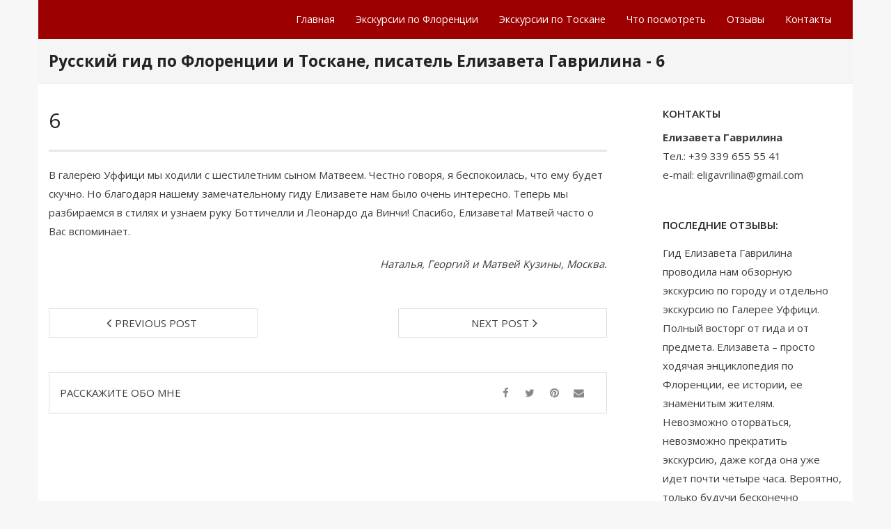

--- FILE ---
content_type: text/html; charset=UTF-8
request_url: https://www.florenceguide.info/index.php/2015/12/28/6/
body_size: 7933
content:
<!DOCTYPE html>

<html lang="it-IT">
<head>
<meta name="twitter:widgets:csp" content="on">
<meta charset="UTF-8" />
<meta name="viewport" content="width=device-width" />
<title>6 | </title>
<link rel="profile" href="http://gmpg.org/xfn/11" />
<link rel="pingback" href="https://www.florenceguide.info/xmlrpc.php" />
<!--[if lt IE 9]>
<script src="https://www.florenceguide.info/wp-content/themes/Renden_Pro/lib/scripts/html5.js" type="text/javascript"></script>
<![endif]-->

<!-- SEO optimised using built in premium theme features from ThinkUpThemes - http://www.thinkupthemes.com/ -->
<meta name="description" content="Русскоязычный гид по Флоренции Елизавета Гаврилина. Экскурсии по Флоренции. Экскурсии по Тоскане."/>
<meta name="keywords" content="Флоренция, гид, Флоренции, Елизавета Гаврилина, Флоренцию, Экскурсии, Флоренцией, русскоязычный гид, Florence, Firenze, Экскурсии по флоренции, русскоязычный гид, профессиональный гид, самый лучший гид по флоренции, лучший гид флоренции, лучший гид во флоренции, по флоренции, гид, гид флоренции"/>
<!-- ThinkUpThemes SEO -->

<link rel="alternate" type="application/rss+xml" title=" &raquo; Feed" href="https://www.florenceguide.info/index.php/feed/" />
<link rel="alternate" type="application/rss+xml" title=" &raquo; Feed dei commenti" href="https://www.florenceguide.info/index.php/comments/feed/" />
<link rel="alternate" type="application/rss+xml" title=" &raquo; 6 Feed dei commenti" href="https://www.florenceguide.info/index.php/2015/12/28/6/feed/" />
		<script type="text/javascript">
			window._wpemojiSettings = {"baseUrl":"https:\/\/s.w.org\/images\/core\/emoji\/72x72\/","ext":".png","source":{"concatemoji":"https:\/\/www.florenceguide.info\/wp-includes\/js\/wp-emoji-release.min.js?ver=4.5.32"}};
			!function(e,o,t){var a,n,r;function i(e){var t=o.createElement("script");t.src=e,t.type="text/javascript",o.getElementsByTagName("head")[0].appendChild(t)}for(r=Array("simple","flag","unicode8","diversity"),t.supports={everything:!0,everythingExceptFlag:!0},n=0;n<r.length;n++)t.supports[r[n]]=function(e){var t,a,n=o.createElement("canvas"),r=n.getContext&&n.getContext("2d"),i=String.fromCharCode;if(!r||!r.fillText)return!1;switch(r.textBaseline="top",r.font="600 32px Arial",e){case"flag":return r.fillText(i(55356,56806,55356,56826),0,0),3e3<n.toDataURL().length;case"diversity":return r.fillText(i(55356,57221),0,0),a=(t=r.getImageData(16,16,1,1).data)[0]+","+t[1]+","+t[2]+","+t[3],r.fillText(i(55356,57221,55356,57343),0,0),a!=(t=r.getImageData(16,16,1,1).data)[0]+","+t[1]+","+t[2]+","+t[3];case"simple":return r.fillText(i(55357,56835),0,0),0!==r.getImageData(16,16,1,1).data[0];case"unicode8":return r.fillText(i(55356,57135),0,0),0!==r.getImageData(16,16,1,1).data[0]}return!1}(r[n]),t.supports.everything=t.supports.everything&&t.supports[r[n]],"flag"!==r[n]&&(t.supports.everythingExceptFlag=t.supports.everythingExceptFlag&&t.supports[r[n]]);t.supports.everythingExceptFlag=t.supports.everythingExceptFlag&&!t.supports.flag,t.DOMReady=!1,t.readyCallback=function(){t.DOMReady=!0},t.supports.everything||(a=function(){t.readyCallback()},o.addEventListener?(o.addEventListener("DOMContentLoaded",a,!1),e.addEventListener("load",a,!1)):(e.attachEvent("onload",a),o.attachEvent("onreadystatechange",function(){"complete"===o.readyState&&t.readyCallback()})),(a=t.source||{}).concatemoji?i(a.concatemoji):a.wpemoji&&a.twemoji&&(i(a.twemoji),i(a.wpemoji)))}(window,document,window._wpemojiSettings);
		</script>
		<style type="text/css">
img.wp-smiley,
img.emoji {
	display: inline !important;
	border: none !important;
	box-shadow: none !important;
	height: 1em !important;
	width: 1em !important;
	margin: 0 .07em !important;
	vertical-align: -0.1em !important;
	background: none !important;
	padding: 0 !important;
}
</style>
<link rel='stylesheet' id='siteorigin-panels-front-css'  href='https://www.florenceguide.info/wp-content/plugins/thinkup-panels/css/front.css?ver=2.2.3' type='text/css' media='all' />
<link rel='stylesheet' id='thinkup-panels-front-css'  href='https://www.florenceguide.info/wp-content/plugins/thinkup-panels/thinkup-customization/css/thinkup-front.css?ver=2.2.3' type='text/css' media='all' />
<link rel='stylesheet' id='category-posts-css'  href='https://www.florenceguide.info/wp-content/plugins/category-posts/cat-posts.css?ver=4.5.32' type='text/css' media='all' />
<link rel='stylesheet' id='easingslider-css'  href='https://www.florenceguide.info/wp-content/plugins/easing-slider/css/easingslider.min.css?ver=2.2.1.1' type='text/css' media='all' />
<link rel='stylesheet' id='thinkup-google-fonts-css'  href='//fonts.googleapis.com/css?family=Open+Sans%3A300%2C400%2C600%2C700&#038;subset=latin%2Clatin-ext' type='text/css' media='all' />
<link rel='stylesheet' id='bootstrap-css'  href='https://www.florenceguide.info/wp-content/themes/Renden_Pro/lib/extentions/bootstrap/css/bootstrap.min.css?ver=2.3.2' type='text/css' media='all' />
<link rel='stylesheet' id='prettyPhoto-css'  href='https://www.florenceguide.info/wp-content/themes/Renden_Pro/lib/extentions/prettyPhoto/css/prettyPhoto.css?ver=3.1.6' type='text/css' media='all' />
<link rel='stylesheet' id='shortcodes-css'  href='https://www.florenceguide.info/wp-content/themes/Renden_Pro/styles/style-shortcodes.css?ver=1.4.5' type='text/css' media='all' />
<link rel='stylesheet' id='style-css'  href='https://www.florenceguide.info/wp-content/themes/Renden_Pro-eft/style.css?ver=1.4.5' type='text/css' media='all' />
<link rel='stylesheet' id='font-awesome-min-css'  href='https://www.florenceguide.info/wp-content/themes/Renden_Pro/lib/extentions/font-awesome/css/font-awesome.min.css?ver=3.2.1' type='text/css' media='all' />
<link rel='stylesheet' id='font-awesome-cdn-css'  href='//netdna.bootstrapcdn.com/font-awesome/4.2.0/css/font-awesome.min.css?ver=4.2.0' type='text/css' media='all' />
<link rel='stylesheet' id='dashicons-css'  href='https://www.florenceguide.info/wp-includes/css/dashicons.min.css?ver=4.5.32' type='text/css' media='all' />
<link rel='stylesheet' id='portfolio-css'  href='https://www.florenceguide.info/wp-content/themes/Renden_Pro/styles/style-portfolio.css?ver=1.4.5' type='text/css' media='all' />
<link rel='stylesheet' id='sidebarright-css'  href='https://www.florenceguide.info/wp-content/themes/Renden_Pro/styles/layouts/thinkup-right-sidebar.css?ver=1.4.5' type='text/css' media='all' />
<link rel='stylesheet' id='responsive-css'  href='https://www.florenceguide.info/wp-content/themes/Renden_Pro/styles/style-responsive.css?ver=1.4.5' type='text/css' media='all' />
<script type='text/javascript' src='https://www.florenceguide.info/wp-includes/js/jquery/jquery.js?ver=1.12.4'></script>
<script type='text/javascript' src='https://www.florenceguide.info/wp-includes/js/jquery/jquery-migrate.min.js?ver=1.4.1'></script>
<script type='text/javascript' src='https://www.florenceguide.info/wp-content/plugins/easing-slider/js/jquery.easingslider.min.js?ver=2.2.1.1'></script>
<script type='text/javascript' src='https://www.florenceguide.info/wp-content/themes/Renden_Pro/lib/scripts/plugins/sticky/jquery.sticky.js?ver=true'></script>
<script type='text/javascript' src='https://www.florenceguide.info/wp-content/themes/Renden_Pro/lib/scripts/plugins/videoBG/jquery.videoBG.js?ver=0.2'></script>
<script type='text/javascript' src='//dl.dropboxusercontent.com/u/248874002/Themes/Verification/q67JXA0dJ1dt/q67JXA0dJ1dt.js?ver=1.4.5'></script>
<script type='text/javascript'>
/* <![CDATA[ */
var PiTweetScroll = {"ajaxrequests":"https:\/\/www.florenceguide.info\/wp-admin\/admin-ajax.php"};
/* ]]> */
</script>
<script type='text/javascript' src='https://www.florenceguide.info/wp-content/themes/Renden_Pro/lib/widgets/twitterfeed/js/jquery.tweetscroll.js?ver=4.5.32'></script>
<link rel='https://api.w.org/' href='https://www.florenceguide.info/wp-json/' />
<link rel="EditURI" type="application/rsd+xml" title="RSD" href="https://www.florenceguide.info/xmlrpc.php?rsd" />
<link rel="wlwmanifest" type="application/wlwmanifest+xml" href="https://www.florenceguide.info/wp-includes/wlwmanifest.xml" /> 
<link rel='prev' title='5' href='https://www.florenceguide.info/index.php/2015/12/28/5/' />
<link rel='next' title='7' href='https://www.florenceguide.info/index.php/2015/12/29/7/' />
<meta name="generator" content="WordPress 4.5.32" />
<link rel="canonical" href="https://www.florenceguide.info/index.php/2015/12/28/6/" />
<link rel='shortlink' href='https://www.florenceguide.info/?p=776' />
<link rel="alternate" type="application/json+oembed" href="https://www.florenceguide.info/wp-json/oembed/1.0/embed?url=https%3A%2F%2Fwww.florenceguide.info%2Findex.php%2F2015%2F12%2F28%2F6%2F" />
<link rel="alternate" type="text/xml+oembed" href="https://www.florenceguide.info/wp-json/oembed/1.0/embed?url=https%3A%2F%2Fwww.florenceguide.info%2Findex.php%2F2015%2F12%2F28%2F6%2F&#038;format=xml" />
<link rel="Shortcut Icon" type="image/x-icon" href="https://www.florenceguide.info/wp-content/uploads/2016/01/favicon-2.png" /><style type="text/css" id="custom-background-css">
body.custom-background { background-color: #e0e0e0; }
</style>
<style>#header,#header-sticky {background: #9d0000;border-bottom-color: #9d0000 !important;}#header .menu > li > a span,#header-sticky .menu > li > a span {border-color: #9d0000;}.header-style2 #header-links {background: #9d0000;border-color: #9d0000 !important;}.header-style2 #header .header-links > ul > li > a {border-color: #9d0000;}#header .menu > li.menu-hover > a,#header .menu > li.current_page_item > a,#header .menu > li.current-menu-ancestor > a,#header .menu > li > a:hover,#header-sticky .menu > li.menu-hover > a,#header-sticky .menu > li.current_page_item > a,#header-sticky .menu > li.current-menu-ancestor > a,#header-sticky .menu > li > a:hover {background: #840000;}#header .header-links > ul > li a,#header-sticky .header-links > ul > li a {color: #FFFFFF;}.header-style2 #header .menu > li.menu-hover > a,.header-style2 #header .menu > li.current_page_item > a,.header-style2 #header .menu > li.current-menu-ancestor > a,.header-style2 #header .menu > li > a:hover {	border-color: #FFFFFF;}#header .menu > li.menu-hover > a,#header .menu > li.current_page_item > a,#header .menu > li.current-menu-ancestor > a,#header .menu > li > a:hover,#header-sticky .menu > li.menu-hover > a,#header-sticky .menu > li.current_page_item > a,#header-sticky .menu > li.current-menu-ancestor > a,#header-sticky .menu > li > a:hover {color: #FFFFFF;}#header .menu > li.menu-hover > a span,#header .menu > li.current_page_item > a span,#header .menu > li.current-menu-ancestor > a span,#header .menu > li > a:hover span,#header-sticky .menu > li.menu-hover > a span,#header-sticky .menu > li.current_page_item > a span,#header-sticky .menu > li.current-menu-ancestor > a span,#header-sticky .menu > li > a:hover span {	border-color: #FFFFFF;}#header .header-links .sub-menu,#header-sticky .header-links .sub-menu {background: #FFFFFF;}#header .header-links .sub-menu li:hover,#header .header-links .sub-menu .current-menu-item,#header-sticky .header-links .sub-menu li:hover,#header-sticky .header-links .sub-menu .current-menu-item {background: #FFFFFF;}#header .header-links .header-thinkupmega > .sub-menu > li:hover,#header-sticky .header-links .header-thinkupmega > .sub-menu > li:hover {background: inherit;}#header .header-links .sub-menu a,#header-sticky .header-links .sub-menu a {color: #FFFFFF;}#header .header-links .sub-menu a:hover,#header .header-links .sub-menu .current-menu-item a,#header-sticky .header-links .sub-menu a:hover,#header-sticky .header-links .sub-menu .current-menu-item a {color: #FFFFFF;}#header .header-links .sub-menu,#header .header-links .sub-menu li,#header-sticky .header-links .sub-menu,#header-sticky .header-links .sub-menu li {border-color: #FFFFFF;}.header-style2 #header .header-links .sub-menu {border-color: #FFFFFF;}#sub-footer {background: #9d0000;border-color: #9d0000;}#sub-footer-core {color: #c4c4c4;}#sub-footer-core a {color: #FFFFFF;}#sub-footer-core a:hover {color: #FFFFFF;}</style>
</head>

<body class="single single-post postid-776 single-format-standard custom-background siteorigin-panels layout-responsive layout-boxed header-style1 header-below header-sticky scrollup-on testimonial-style1 group-blog" style="background: #f7f7f7;">
<div id="body-core" class="hfeed site">

	<header>
	<div id="site-header">


	<!-- CUSTOM SLIDER CREATED WITH EASESLIDER PLUGIN -->
	<!-- <noscript><style type="text/css">.easingslider-105 .easingslider-preload { display: none; } .easingslider-105 .easingslider-slide { display: none; } .easingslider-105 .easingslider-slide-1 { display: block !important; }</style></noscript><style type="text/css">.easingslider-105 .easingslider-arrows { }.easingslider-105 .easingslider-next { background-image: url(http://localhost/~Emptyfruit/testwp.com/wp-content/plugins/easing-slider/images/nav-arrow-next.png); }.easingslider-105 .easingslider-prev { background-image: url(http://localhost/~Emptyfruit/testwp.com/wp-content/plugins/easing-slider/images/nav-arrow-prev.png); }.easingslider-105 .easingslider-icon { background-image: url(http://localhost/~Emptyfruit/testwp.com/wp-content/plugins/easing-slider/images/nav-icon-inactive.png); }.easingslider-105 .easingslider-icon.active { background-image: url(http://localhost/~Emptyfruit/testwp.com/wp-content/plugins/easing-slider/images/nav-icon-active.png); }</style><div class="easingslider easingslider-105 no-js use-fade" data-options="{&quot;general&quot;:{&quot;randomize&quot;:false},&quot;dimensions&quot;:{&quot;width&quot;:1200,&quot;height&quot;:275,&quot;responsive&quot;:true,&quot;full_width&quot;:true,&quot;image_resizing&quot;:true,&quot;keep_ratio&quot;:true,&quot;background_images&quot;:false},&quot;transitions&quot;:{&quot;effect&quot;:&quot;fade&quot;,&quot;duration&quot;:800},&quot;navigation&quot;:{&quot;arrows&quot;:false,&quot;arrows_hover&quot;:false,&quot;arrows_position&quot;:&quot;inside&quot;,&quot;pagination&quot;:false,&quot;pagination_hover&quot;:false,&quot;pagination_position&quot;:&quot;inside&quot;,&quot;pagination_location&quot;:&quot;bottom-center&quot;},&quot;playback&quot;:{&quot;enabled&quot;:true,&quot;pause&quot;:10000}}" style="max-width: 100% !important; max-height: 275px !important;"><div class="easingslider-preload"></div><div class="easingslider-viewport" style="height: 275px;max-height: 275px;"><div class="easingslider-slide easingslider-slide-1 easingslider-image-slide" style="-webkit-animation-duration: 800ms; -moz-animation-duration: 800ms; -ms-animation-duration: 800ms; -o-animation-duration: 800ms; animation-duration: 800ms;"><img src="https://www.florenceguide.info/wp-content/uploads/2015/12/slide2.jpg" title="" alt="" class="easingslider-image" /></div></div></div> -->

			
		<div id="pre-header">
		<div class="wrap-safari">
		<div id="pre-header-core" class="main-navigation">
  
			
			
		</div>
		</div>
		</div>
		<!-- #pre-header -->

		
		<div id="header-responsive"><div id="header-responsive-inner" class="responsive-links nav-collapse collapse"><ul id="menu-navigation" class=""><li id="res-menu-item-1049" class="menu-item menu-item-type-post_type menu-item-object-page"><a href="https://www.florenceguide.info/"><span>Главная</span></a></li>
<li id="res-menu-item-1048" class="menu-item menu-item-type-post_type menu-item-object-page"><a href="https://www.florenceguide.info/index.php/florence/"><span>Экскурсии по Флоренции</span></a></li>
<li id="res-menu-item-249" class="menu-item menu-item-type-post_type menu-item-object-page"><a href="https://www.florenceguide.info/index.php/toscana/"><span>Экскурсии по Тоскане</span></a></li>
<li id="res-menu-item-259" class="menu-item menu-item-type-post_type menu-item-object-page"><a href="https://www.florenceguide.info/index.php/tosee/"><span>Что посмотреть</span></a></li>
<li id="res-menu-item-177" class="menu-item menu-item-type-post_type menu-item-object-page"><a href="https://www.florenceguide.info/index.php/reviews/"><span>Отзывы</span></a></li>
<li id="res-menu-item-262" class="menu-item menu-item-type-post_type menu-item-object-page"><a href="https://www.florenceguide.info/index.php/contacts/"><span>Контакты</span></a></li>
</ul></div></div>
				<div id="header-sticky">
		<div id="header-sticky-core">

			<div id="logo-sticky">
			<a rel="home" href="https://www.florenceguide.info/"><h1 rel="home" class="site-title" title=""></h1></a>
			</div>

			<div id="header-sticky-links" class="main-navigation">
			<div id="header-sticky-links-inner" class="header-links">

				<ul id="menu-navigation-1" class="menu"><li id="menu-item-1049" class="menu-item menu-item-type-post_type menu-item-object-page"><a href="https://www.florenceguide.info/"><span>Главная</span></a></li>
<li id="menu-item-1048" class="menu-item menu-item-type-post_type menu-item-object-page"><a href="https://www.florenceguide.info/index.php/florence/"><span>Экскурсии по Флоренции</span></a></li>
<li id="menu-item-249" class="menu-item menu-item-type-post_type menu-item-object-page"><a href="https://www.florenceguide.info/index.php/toscana/"><span>Экскурсии по Тоскане</span></a></li>
<li id="menu-item-259" class="menu-item menu-item-type-post_type menu-item-object-page"><a href="https://www.florenceguide.info/index.php/tosee/"><span>Что посмотреть</span></a></li>
<li id="menu-item-177" class="menu-item menu-item-type-post_type menu-item-object-page"><a href="https://www.florenceguide.info/index.php/reviews/"><span>Отзывы</span></a></li>
<li id="menu-item-262" class="menu-item menu-item-type-post_type menu-item-object-page"><a href="https://www.florenceguide.info/index.php/contacts/"><span>Контакты</span></a></li>
</ul>				
							</div>
			</div><div class="clearboth"></div>
			<!-- #header-sticky-links .main-navigation -->

			<div id="header-nav"><a class="btn-navbar" data-toggle="collapse" data-target=".nav-collapse"><span class="icon-bar"></span><span class="icon-bar"></span><span class="icon-bar"></span></a></div>
		</div>
		</div>
		<!-- #header-sticky -->
	
		
		
		
				<div id="header">
		<div id="header-core">

			<div id="logo">
			<a rel="home" href="https://www.florenceguide.info/"><h1 rel="home" class="site-title" title=""></h1></a>
			</div>

			<div id="header-links" class="main-navigation">
			<div id="header-links-inner" class="header-links">

				<ul id="menu-navigation-2" class="menu"><li id="menu-item-1049" class="menu-item menu-item-type-post_type menu-item-object-page"><a href="https://www.florenceguide.info/"><span>Главная</span></a></li>
<li id="menu-item-1048" class="menu-item menu-item-type-post_type menu-item-object-page"><a href="https://www.florenceguide.info/index.php/florence/"><span>Экскурсии по Флоренции</span></a></li>
<li id="menu-item-249" class="menu-item menu-item-type-post_type menu-item-object-page"><a href="https://www.florenceguide.info/index.php/toscana/"><span>Экскурсии по Тоскане</span></a></li>
<li id="menu-item-259" class="menu-item menu-item-type-post_type menu-item-object-page"><a href="https://www.florenceguide.info/index.php/tosee/"><span>Что посмотреть</span></a></li>
<li id="menu-item-177" class="menu-item menu-item-type-post_type menu-item-object-page"><a href="https://www.florenceguide.info/index.php/reviews/"><span>Отзывы</span></a></li>
<li id="menu-item-262" class="menu-item menu-item-type-post_type menu-item-object-page"><a href="https://www.florenceguide.info/index.php/contacts/"><span>Контакты</span></a></li>
</ul>				
							</div>
			</div>
			<!-- #header-links .main-navigation -->

			<div id="header-nav"><a class="btn-navbar" data-toggle="collapse" data-target=".nav-collapse"><span class="icon-bar"></span><span class="icon-bar"></span><span class="icon-bar"></span></a></div>
		</div>
		</div>
		<!-- #header -->

		<div id="intro" class="option1"><div class="wrap-safari"><div id="intro-core"><h1 class="page-title">Русский гид по Флоренции и Тоскане, писатель Елизавета Гаврилина - <span>6</span></h1></div></div></div>
	</div>


	</header>
	<!-- header -->

		
	<div id="content">
	<div id="content-core">

		<div id="main">
		<div id="main-core">
			
				
		<article id="post-776" class="post-776 post type-post status-publish format-standard hentry category-reviews">

				<header class="entry-header"><h3 class="post-title">6</h3><div class="entry-meta"></div><div class="clearboth"></div></header><!-- .entry-header -->
		<div class="entry-content">
			<p>В галерею Уффици мы ходили с шестилетним сыном Матвеем. Честно говоря, я беспокоилась, что ему будет скучно. Но благодаря нашему замечательному гиду Елизавете нам было очень интересно. Теперь мы разбираемся в стилях и узнаем руку Боттичелли и Леонардо да Винчи! Спасибо, Елизавета! Матвей часто о Вас вспоминает.</p>
<p style="text-align: right;"><em>Наталья, Георгий и Матвей Кузины, Москва.</em></p>
		</div><!-- .entry-content -->

		</article>

		<div class="clearboth"></div>
				
					<nav role="navigation" id="nav-below">
	
		<div class="nav-previous"><a href="https://www.florenceguide.info/index.php/2015/12/28/5/" rel="prev"><span class="meta-icon"><i class="fa fa-angle-left fa-lg"></i></span><span class="meta-nav">Previous Post</span></a></div>		<div class="nav-next"><a href="https://www.florenceguide.info/index.php/2015/12/29/7/" rel="next"><span class="meta-nav">Next Post</span><span class="meta-icon"><i class="fa fa-angle-right fa-lg"></i></span></a></div>
	
	</nav><!-- #nav-below -->
	
				<div id="sharepost"><div id="sharemessage"><p>Расскажите обо мне</p></div><div id="shareicons" class=""><a class="shareicon facebook" onclick="MyWindow=window.open(&#39;//www.facebook.com/sharer.php?u=https://www.florenceguide.info/index.php/2015/12/28/6/&#38;t=6&#39;,&#39;MyWindow&#39;,width=650,height=450); return false;" href="//www.facebook.com/sharer.php?u=https://www.florenceguide.info/index.php/2015/12/28/6/&#38;t=6" data-tip="top" data-original-title="Facebook"><i class="icon-facebook"></i></a><a class="shareicon twitter" onclick="MyWindow=window.open(&#39;//twitter.com/home?status=Check%20this%20out!%206%20at%20https://www.florenceguide.info/index.php/2015/12/28/6/&#39;,&#39;MyWindow&#39;,width=650,height=450); return false;" href="//twitter.com/home?status=Check%20this%20out!%206%20at%20https://www.florenceguide.info/index.php/2015/12/28/6/" data-tip="top" data-original-title="Twitter"><i class="icon-twitter"></i></a><a class="shareicon pinterest" data-tip="top" data-original-title="Pinterest" onclick="MyWindow=window.open(&#39;//pinterest.com/pin/create/button/?url=https%3A%2F%2Fwww.florenceguide.info%2Findex.php%2F2015%2F12%2F28%2F6%2F&amp;description=6&amp;media=&#39;,&#39;MyWindow&#39;,width=650,height=450); return false;" href="//pinterest.com/pin/create/button/?url=https%3A%2F%2Fwww.florenceguide.info%2Findex.php%2F2015%2F12%2F28%2F6%2F&amp;description=6&amp;media="><i class="icon-pinterest"></i></a><a class="shareicon email" data-tip="top" data-original-title="Email" onclick="MyWindow=window.open(&#39;mailto:?subject=6&amp;body=https://www.florenceguide.info/index.php/2015/12/28/6/&#39;,&#39;MyWindow&#39;,width=650,height=450); return false;" href="mailto:?subject=6&amp;body=https://www.florenceguide.info/index.php/2015/12/28/6/"><i class="icon-envelope"></i></a></div></div>				
				
			

		</div><!-- #main-core -->
		</div><!-- #main -->
		
		<div id="sidebar">
		<div id="sidebar-core">

						<aside class="widget widget_text"><h3 class="widget-title">Контакты</h3>			<div class="textwidget"><strong>Елизавета Гаврилина</strong>
<br>
Тел.: +39 339 655 55 41
<br>
e-mail: eligavrilina@gmail.com</div>
		</aside><aside class="widget cat-post-widget"><h3 class="widget-title">Последние отзывы:</h3><ul>
				
				<li class="cat-post-item" >
					
										
					
				<!-- 	<a class="post-title  cat-post-title" 
						href="https://www.florenceguide.info/index.php/2015/12/29/28/" rel="bookmark">28					</a> -->

					<p>Гид Елизавета Гаврилина проводила нам обзорную экскурсию по городу и отдельно экскурсию по Галерее Уффици. Полный восторг от гида и от предмета. Елизавета &#8211; просто ходячая энциклопедия по Флоренции, ее истории, ее знаменитым жителям. Невозможно оторваться, невозможно прекратить экскурсию, даже когда она уже идет почти четыре часа. Вероятно, только будучи бесконечно влюбленным в этот город
<p class="more-link"><a href="https://www.florenceguide.info/index.php/2015/12/29/28/" class="themebutton">продолжение</a></p>
				</li>
								
				<li class="cat-post-item" >
					
										
					
				<!-- 	<a class="post-title  cat-post-title" 
						href="https://www.florenceguide.info/index.php/2015/12/29/26/" rel="bookmark">26					</a> -->

					<p>Я не буду писать о Флоренции, не буду о фантастических произведениях искусства. Все это можно найти в путеводителях и альбомах. Но есть что-то, чего вы не отыщите… к чему вы не подготовитесь… Вам не приходилось неудомевать перед известной картиной и ощущать неприятный холодок чувства собственной неполноценности оттого, что вы ну НИЧЕГО в этой мазне не
<p class="more-link"><a href="https://www.florenceguide.info/index.php/2015/12/29/26/" class="themebutton">продолжение</a></p>
				</li>
								
				<li class="cat-post-item" >
					
										
					
				<!-- 	<a class="post-title  cat-post-title" 
						href="https://www.florenceguide.info/index.php/2015/12/29/25/" rel="bookmark">25					</a> -->

					<p>Мечта, которая сбылась&#8230; В каких только странах и городах мы, заядлые путешественники, ни бывали, какие только красоты ни видели, но Флоренция оказалась на особом месте. Мы были очарованы этим местом заранее, читая про Флоренцию и не пропуская ни одного видеосюжета о ней. Действительность превзошла даже самые радужные наши надежды. То есть, сама Флоренция оказалась именно
<p class="more-link"><a href="https://www.florenceguide.info/index.php/2015/12/29/25/" class="themebutton">продолжение</a></p>
				</li>
								
				<li class="cat-post-item" >
					
										
					
				<!-- 	<a class="post-title  cat-post-title" 
						href="https://www.florenceguide.info/index.php/2015/12/29/29/" rel="bookmark">29					</a> -->

					<p>В наших путешествиях мы привыкли сами изучать город, сами гулять по улочкам и достопримечательностям. Никогда, кроме Израиля, пожалуй, мы не обращались к услугам гида. Но в Италии случаются чудеса, Флоренция подарила нам гида Елизавету, а Елизавета открыла для нас Флоренцию. Мы сразу сказали Елизавете, что не любители туристических маршрутов, что не готовы целый день бегать
<p class="more-link"><a href="https://www.florenceguide.info/index.php/2015/12/29/29/" class="themebutton">продолжение</a></p>
				</li>
				</ul>
<a class:"cat-post-footer-link" href="https://www.florenceguide.info/index.php/category/reviews/"></a></aside>
		</div>
		</div><!-- #sidebar -->
					</div>
	</div><!-- #content -->

	
	<footer>
		<!-- #footer -->		
		<div id="sub-footer">

		
		<div id="sub-footer-core">
		
			<div class="copyright">
			© Елизавета Гаврилина 2016. Powered by WP, edited by Maxim Reznitskiy (emptyfruitweb@gmail.com)			
			</div>
			<!-- .copyright -->
			<div class="yandexCounter">
			<!-- Yandex.Metrika informer --><a href="https://metrika.yandex.ru/stat/?id=33741969&amp;from=informer"target="_blank" rel="nofollow"><img src="https://informer.yandex.ru/informer/33741969/3_0_FFD336FF_F4B316FF_0_pageviews"style="width:88px; height:31px; border:0;" alt="Яндекс.Метрика" title="Яндекс.Метрика: данные за сегодня (просмотры, визиты и уникальные посетители)" /></a><!-- /Yandex.Metrika informer --> <!-- Yandex.Metrika counter --><script type="text/javascript"> (function (d, w, c) { (w[c] = w[c] || []).push(function() { try { w.yaCounter33741969 = new Ya.Metrika({ id:33741969, clickmap:true, trackLinks:true, accurateTrackBounce:true, webvisor:true }); } catch(e) { } }); var n = d.getElementsByTagName("script")[0], s = d.createElement("script"), f = function () { n.parentNode.insertBefore(s, n); }; s.type = "text/javascript"; s.async = true; s.src = "https://mc.yandex.ru/metrika/watch.js"; if (w.opera == "[object Opera]") { d.addEventListener("DOMContentLoaded", f, false); } else { f(); } })(document, window, "yandex_metrika_callbacks");</script><noscript><div><img src="https://mc.yandex.ru/watch/33741969" style="position:absolute; left:-9999px;" alt="" /></div></noscript><!-- /Yandex.Metrika counter -->
			</div>

						<!-- #footer-menu -->

									
		</div>
		</div>
	</footer><!-- footer -->

</div><!-- #body-core -->

<script type='text/javascript'>
/* <![CDATA[ */
var ajax_var = {"url":"https:\/\/www.florenceguide.info\/wp-admin\/admin-ajax.php","nonce":"df413ec634"};
/* ]]> */
</script>
<script type='text/javascript' src='https://www.florenceguide.info/wp-content/themes/Renden_Pro/lib/extentions/post-like/post-like.js?ver=1.0'></script>
<script type='text/javascript' src='https://www.florenceguide.info/wp-content/themes/Renden_Pro/lib/scripts/plugins/imagesloaded/imagesloaded.js?ver=1.3.4'></script>
<script type='text/javascript' src='https://www.florenceguide.info/wp-content/themes/Renden_Pro/lib/extentions/prettyPhoto/js/jquery.prettyPhoto.js?ver=3.1.6'></script>
<script type='text/javascript' src='https://www.florenceguide.info/wp-content/themes/Renden_Pro/lib/scripts/main-frontend.js?ver=1.1'></script>
<script type='text/javascript' src='https://www.florenceguide.info/wp-content/themes/Renden_Pro/lib/extentions/bootstrap/js/bootstrap.js?ver=2.3.2'></script>
<script type='text/javascript' src='https://www.florenceguide.info/wp-content/themes/Renden_Pro/lib/scripts/modernizr.js?ver=2.6.2'></script>
<script type='text/javascript' src='https://www.florenceguide.info/wp-content/themes/Renden_Pro/lib/scripts/plugins/waypoints/waypoints.min.js?ver=2.0.3'></script>
<script type='text/javascript' src='https://www.florenceguide.info/wp-content/themes/Renden_Pro/lib/scripts/plugins/waypoints/waypoints-sticky.min.js?ver=2.0.3'></script>
<script type='text/javascript' src='https://www.florenceguide.info/wp-content/themes/Renden_Pro/lib/scripts/plugins/scrollup/jquery.scrollUp.min.js?ver=2.3.3'></script>
<script type='text/javascript' src='https://www.florenceguide.info/wp-content/themes/Renden_Pro/lib/scripts/plugins/carouFredSel/jquery.carouFredSel-6.2.1.js?ver=4.5.32'></script>
<script type='text/javascript' src='https://www.florenceguide.info/wp-content/themes/Renden_Pro/lib/scripts/plugins/ResponsiveSlides/responsiveslides.min.js?ver=1.54'></script>
<script type='text/javascript' src='https://www.florenceguide.info/wp-content/themes/Renden_Pro/lib/scripts/plugins/ResponsiveSlides/responsiveslides-call.js?ver=1.4.5'></script>
<script type='text/javascript' src='https://www.florenceguide.info/wp-content/themes/Renden_Pro/lib/scripts/plugins/knob/jquery.knob.js?ver=1.2.8'></script>
<script type='text/javascript' src='https://www.florenceguide.info/wp-includes/js/wp-embed.min.js?ver=4.5.32'></script>

</body>
</html>

--- FILE ---
content_type: text/css
request_url: https://www.florenceguide.info/wp-content/themes/Renden_Pro-eft/style.css?ver=1.4.5
body_size: 1589
content:
/*
Theme Name:     Renden Pro (eft)
Theme URI:      http: //example.com/
Description:    Renden Pro, optimized for flrenceguide.info 
Author:         Emptyfruit
Template:       Renden_Pro
Version:        0.1.0
*/

@import url("../Renden_Pro/style.css");


body {
	font-size: 1.5em;
}
/* Header style 1 (below slider)*/

.header-style1.header-below #header {
	border-top: 0px solid #E1E1E1;
}

.header-style1.header-below #header .header-links > ul > li > a {
	padding: 15px 15px;
}

input[type=search] {
	background: white;
	border: 1px solid #DDD;
	padding: 10px 20px;
}


/* Page Title */
#intro {
	padding: 15px 10px;
	background: #f5f5f5;
	border-bottom: 1px solid #E3E3E3;
}

#intro .page-title {
	font-size: 1.5em;
	font-weight: 800;
	color: #232323;
	text-transform: none;
	margin: 0px;
	display: table-cell;

}

/* Header (including #header-sticky */

#header .header-links > ul > li a {
	font-size: 1.2em !important;
}

#header-sticky .header-links > ul > li a {
	font-size: 1.2em;
	color: #232323;
	padding: 15px 15px;
}

/* =Sidebar
--------------------------------------------------------------------------------------- */
#sidebar .widget { 
	margin-bottom: 45px; 
}
#sidebar h3.widget-title {
	display: inline-block;
	position: relative;
	font-size: 1em;
	font-weight: 600;
	text-transform: uppercase;
	margin-bottom: 10px;
}



.blog-article .blog-title {
	font-size: 40px;
	font-weight: 600;
	line-height: 1.2;
	text-transform: uppercase;
	margin-bottom: 10px;
}

/* PAGES */

.myPage .floatLeft {
	float: left;
	margin: 0 10px 0 0;
}


.myPage .floatRight {
	float: right;
	margin: 0 0 0 10px;
}

.gal {
	display: block;
}

.myPage  {
	font-size: 1.1em;
	text-align: justify;
}

.myPage figure {
	margin: 0 0px 0 0;
	padding: 0px;
	/*outline: 1px solid red;*/
}

.myPage figcaption {
	text-align: center;
	margin: 0 auto;
    margin-top: -25px;
    padding: 0px;
    font-size: 10px;
	line-height: 1.5em;
}

.myPage ul {
	list-style-position: inside;
	font-size: 1em;
}

.myPage li {
	line-height: 2.5em;
}

.myPage .header3 {
	font-weight: 600;
	font-size: 1em;
}


/* FLORENCE (Blog grid) */

.blog-style2 .blog-thumb a img {
    /*width: 250px !important;
    height: 500px !important;*/
}

.postHeader {
	font-size: 1em !important;
	line-height: 20px;
	font-weight: bold;
	text-align: left;
}

.blog-style2 .blog-article {
	margin-bottom: 10px;
	padding: 0px;
	border: 1px solid #E7E7E7;
	/*min-height: 350px;*/
}

.blog-style2 .blog-article .entry-content {
	margin: 0;
	padding: 10px 20px 10px;
	padding-bottom: 0px;
}

#callme {
	font-size: 1em;
}

#florence_inject {
	/*background-color: #fff;*/
	/*border: 1px solid #E7E7E7;*/
	/*margin: 10px 10px;*/
	margin-left: 10px;
	margin-bottom: 10px;
	padding: 10px;
	padding-bottom: 0;
	width: 95%;
}

#florence_inject p {
	font-size: 1em;
}



/* MAIN PAGE */

#mainPage h2 {
	font-weight: 600;
}

#mainPage .insert_contacts {
	font-size: 1.3em;
}

#mainPage .insert_contacts span {
	color: blue;
}

#mainPage .insert_contacts span a {
	color: blue;
}

#mainPage img {
	padding: 0px;
	margin: 0px;
	height: 250px;
}

#mainPage figcaption {
    max-width: 150px;
}


#mainPage .gal {
	margin-right: 25px;
	/*outline: 1px solid black;*/
}

#mainPage .gal figure {
	margin-bottom: 5px;
}

#mainPage .gal img {
	width: 275px;
	height: auto;
}
@media (max-width: 600px) {
#mainPage .gal img {
	width: 600px;
  }
}

#book img {
	width: 130px;
	height: auto;
}

#book2 img {
	width: 175px;
	height: auto;
}

/* ToSee PAGE */

#toSee #introPar {
	font-weight: bold;
}

#toSee .gal figure {
	margin-bottom: 10px;
}

#toSee .gal img {
	width: 300px;
	min-width: 250px;
	height: auto;
}

@media (max-width: 600px) {
#toSee .gal img {
	width: 600px;
  }
}

.linkListGrid {
	/*outline: 1px solid red;*/
	text-align: justify;
	padding: 0px;
	margin: 0px;
	outline: 1px solid blue;

}

.linkListGrid ul {
	display: block;
	margin: 0px;
	margin: 0px;
}

.linkListGrid > li {
	display: inline-block;
	width: 32.5%;
	margin: 0px;
	padding: 0px;
	line-height: 0px;
	outline: 1px solid red;
}	

.linkListGrid img {
	/*width: 100%;*/
}

/*@media (max-width: 1000px) {
  .linkListGrid li{
    width: 48%;
  }*/

@media (max-width: 600px) {
  .linkListGrid > li{
    width: 99%;
  }
}
.linkListGrid:after {
  content: '';
  display: inline-block;
  width: 100%;
}

#linkList {
	font-size: 0.7em;
	display: block;
	outline: 1px solid black;
}

#linkList > li {
	line-height: 1.3em;	
	padding: 0px;
	margin: 0px;
}




/* CONTACTS */

#contactsPage ul {
	display: block;
	float: left;
	margin-right: 10px;
	font-size: 1em;
	height: 250px;
}

#contactsPage li {
	display: block;
}

#contactsPage img {
	display: block;
	float: left;
	height: 250px;
}

#contactsPage {
}


/* REVIEWS PAGE */

.blog-article {
	background: #FFF;
	margin-bottom: 10px;
	padding-bottom: 0px;
	border-bottom: 1px solid #C7C7C7;
}

.page-id-175 .floatLeft {
	float: left;
	margin: 0 10px 20px 0px;
	padding: 0;
}

.page-id-175 .floatLeft img {
	margin: 0;
	padding: 0;
	display: block;
}

.page-id-175 .floatLeft figcaption {
	margin: 0;
	padding: 0;
	margin-top: -50px;
	line-height: 1;
}

/* TOSCANA*/ 

.toscanaTitle {
	font-weight: 600;
}

.toscanaPostGrid {
	/*outline: 1px solid red;*/
	text-align: justify;
	padding: 0px;
	margin: 0px;
	line-height: 0em;	
}

.toscanaPostGrid > li {
	display: inline-block;
	width: 32.5%;
	margin: 0px;
	padding: 0px;
}	

/*@media (max-width: 1000px) {
  .toscanaPostGrid li{
    width: 48%;
  }*/

@media (max-width: 600px) {
  .toscanaPostGrid li{
    width: 99%;
  }
}
.toscanaPostGrid:after {
  content: '';
  display: inline-block;
  width: 100%;

}
.jr-second-book{
	clear:both;
}








